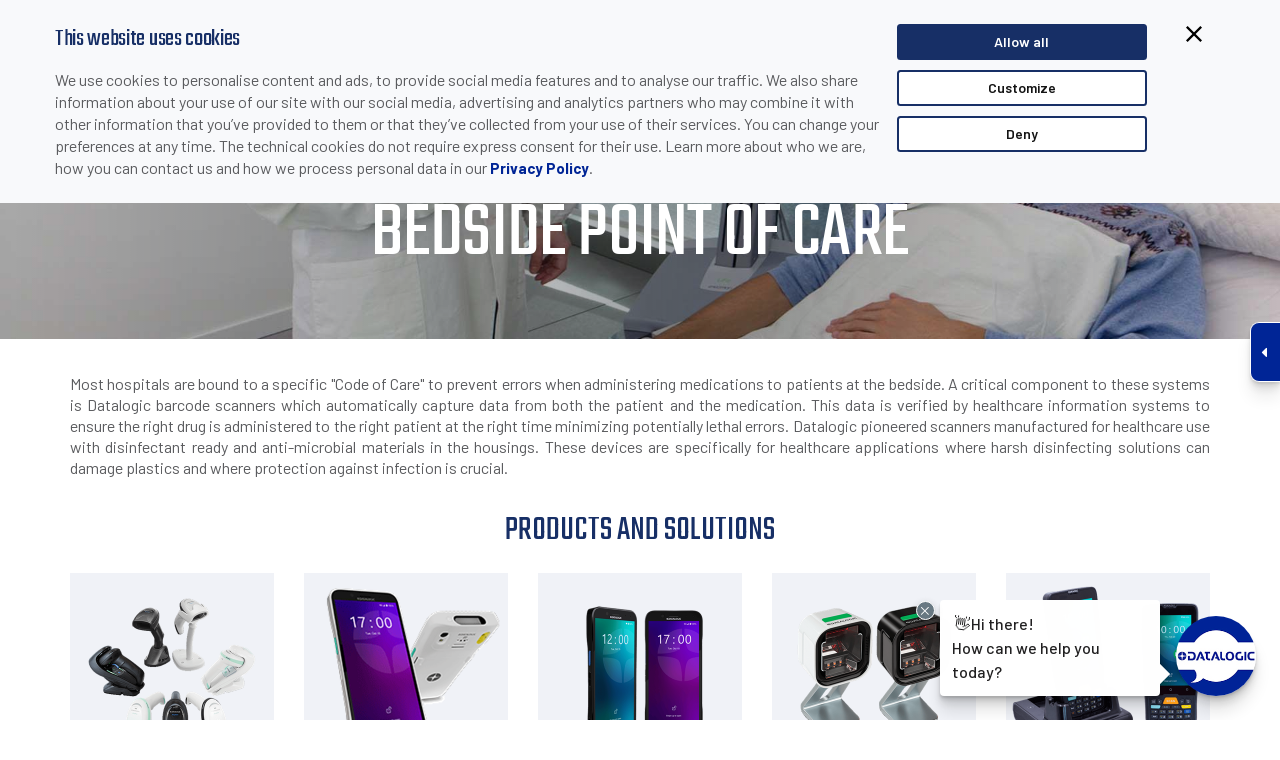

--- FILE ---
content_type: text/html; charset=utf-8
request_url: https://www.datalogic.com/eng/industries-applications/healthcare/hospital-labs/bedside-point-of-care-ia-85.html
body_size: 23567
content:

<!DOCTYPE html>
<html lang="en">
<head>
	<meta http-equiv="X-UA-Compatible" content="IE=Edge" />
	<title>Bedside Point of Care - Hospital Solutions - Datalogic</title>
				<link rel="alternate" hreflang="en" href="https://www.datalogic.com/eng/industries-applications/healthcare/hospitals-labs/bedside-point-of-care-ia-85.html" />
			<link rel="alternate" hreflang="zh" href="https://www.datalogic.com/chn/行业和应用/医疗保健/医院——实验室/临床护理-ia-85.html" />
			<link rel="alternate" hreflang="ru" href="https://www.datalogic.com/rus/отрасли-и-области-применения/здравоохранение/медицинские-учреждения/уход-за-больными-ia-85.html" />
			<link rel="alternate" hreflang="es" href="https://www.datalogic.com/esp/industrias-aplicaciones/sanidad/hospitales-laboratorios/cuidado-a-pie-de-cama-ia-85.html" />
			<link rel="alternate" hreflang="fr" href="https://www.datalogic.com/fra/secteurs-dactivite-applications/sante/h&#244;pital-laboratoire/soins-au-chevet-du-patient-ia-85.html" />
			<link rel="alternate" hreflang="pt" href="https://www.datalogic.com/prt/ind&#250;strias-e-aplica&#231;&#245;es/sa&#250;de/hospital-laborat&#243;rios/atendimento-no-leito-do-paciente--ia-85.html" />
			<link rel="alternate" hreflang="de" href="https://www.datalogic.com/deu/branchen-anwendungen/gesundheitswesen/krankenh&#228;user-labors/pflege-am-bett-ia-85.html" />
			<link rel="alternate" hreflang="it" href="https://www.datalogic.com/ita/mercati-e-applicazioni/sanita/ospedali-laboratori/attivita-a-bordo-letto-ia-85.html" />
			<link rel="alternate" hreflang="ko" href="https://www.datalogic.com/kor/산업-및-활용-분야/헬스케어/병원-실험실/병상-현장진료(poc)-ia-85.html" />
			<link rel="alternate" hreflang="ja" href="https://www.datalogic.com/jpn/業界とアプリケーション/ヘルスケア/病院ー研究室/ベッドサイドにおけるケア-ia-85.html" />

	<link rel="canonical" href="https://www.datalogic.com/eng/industries-applications/healthcare/hospitals-labs/bedside-point-of-care-ia-85.html" />
	<meta name="description" content="Datalogic barcode scanner acquires data from the patient and the drug, minimizing life-threatening errors. Bedside Point of Care - Hospital Solutions." />
	<link rel="icon" href="/favicon.ico" type="image/x-icon">
	<meta http-equiv="Content-Type" content="text/html; charset=utf-8" />
	<meta name="viewport" content="width=device-width, initial-scale=1.0, minimum-scale=1.0, maximum-scale=1.0">
	<link href="/Content/css?v=L1RAtbgtBxcfiw1uVnGljsDi6pHnnp3uAdOb7unZ3qg1" rel="stylesheet"/>

	<script src="/bundles/modernizr?v=inCVuEFe6J4Q07A0AcRsbJic_UE5MwpRMNGcOtk94TE1"></script>

	<link rel="stylesheet" type="text/css" href="https://fonts.googleapis.com/css?family=Ubuntu:400,300,300italic,400italic,500,500italic,700,700italic&subset=latin,cyrillic">
	<link href="https://fonts.googleapis.com/css?family=Barlow:400,500,600,700,800" rel="stylesheet">
	<link href="https://fonts.googleapis.com/css?family=Teko" rel="stylesheet">
		<link rel="apple-touch-icon" href="https://www.datalogic.com/images/apple-touch-icon-iphone.png" />
	<link rel="apple-touch-icon" sizes="72x72" href="https://www.datalogic.com/images/apple-touch-icon-ipad.png" />
	<link rel="apple-touch-icon" sizes="114x114" href="https://www.datalogic.com/images/apple-touch-icon-iphone4.png" />

        <script>
        (function(w, d, s, l, i) {
        w[l] = w[l] || []; w[l].push({
        'gtm.start':
        new Date().getTime(), event: 'gtm.js'
        }); var f = d.getElementsByTagName(s)[0],
        j = d.createElement(s), dl = l != 'dataLayer' ? '&l=' + l : ''; j.async = true; j.src =
        'https://www.googletagmanager.com/gtm.js?id=' + i + dl; f.parentNode.insertBefore(j, f);
        })(window, document, 'script', 'dataLayer', 'GTM-N25GWKN');

        window.dataLayer = window.dataLayer || [];
        function gtag() { dataLayer.push(arguments); }
        </script>
		<meta name="yandex-verification" content="9d5c88be58db642c" />
</head>
<body class="slide-down eng">
	        <noscript>
        <iframe src="https://www.googletagmanager.com/ns.html?id=GTM-N25GWKN" height="0" width="0" style="display:none;visibility:hidden"></iframe>
        </noscript>


	
	<div id="primary-nav" class="fixed header-container shrink">
		<div class="white-box">
			<div class="container navbar top-nav">
				<div class="row">
					<div class="col-md-5 col-sm-6 col-xs-9 navbar-brand">
						
						<a href="/eng/index.html">
							<img id="brand" src="/images/logo.png" alt="Datalogic" />
						</a>
					</div>
					<div class="col-md-7 col-sm-5 col-xs-3 top-search sel-lang text-right pull-right">
						<div class="call-box">Call Datalogic:&nbsp;
			<a href="tel:+1 800 (BARCODE) / +1 800 2272633"
				 onclick="gtag('event', 'CLICK', {'event_category': 'WEB CALLS', 'event_label': 'United States'});">
				+1 800 (BARCODE) / +1 800 2272633
			</a>
			&nbsp;&nbsp;&nbsp;|&nbsp;&nbsp;&nbsp;United States
</div>
						<div class="lang-box">
<label id="#lb-country">
	eng &nbsp;&nbsp;&nbsp;|&nbsp;&nbsp;&nbsp;
	<a href="/eng/change-country-cc-5315.html">Change country</a>
</label>
</div>
						<div class="call-box-mobile">			<a href="tel:+1 800 (BARCODE) / +1 800 2272633"
				 onclick="gtag('event', 'CLICK MOBILE', {'event_category': 'WEB CALLS', 'event_label': 'United States'});">
				<img src="/images/call-mobile.svg" alt="Call Datalogic">
			</a>
</div>
						<div class="lang-box-mobile">
<a href="/eng/change-country-cc-5315.html">
	<img src="/images/lang-mobile.svg" alt="Change Language" />
</a>

</div>
					</div>
				</div>
			</div>
		</div>
		<div class="container mobile-right">
			<div class="row">
				<div class="top-menu-container col-md-12 navbar-collapse pad-0">
						<ul class="nav navbar-nav top-menu">
				<li class="dropdown">

					<a href="/eng/products-hp-16.html" target="_self" class="dropdown-toggle " data-toggle="dropdown">Products</a>
					<div class="dropdown-menu">
						<div class="container">
							<div class="row">
									<div class="col-sm-12 col-md-3 menu-col prod-menu">
												<div class="nav-list">
													<a href="/eng/automatic-data-capture/fixed-retail-scanners-pc-1.html" target="_self">Fixed Retail Scanners</a>
														<ul>
																<li>
																		<a class="js-scroll-trigger" href="/eng/automatic-data-capture/fixed-retail-scanners/single-plane-scanners-pg-8.html">
																			Single Plane Scanners
																		</a>
																</li>
																<li>
																		<a class="js-scroll-trigger" href="/eng/automatic-data-capture/fixed-retail-scanners/multi-plane-imaging-scanner-scales-pg-60.html">
																			Multi-Plane Imaging Scanner/Scales
																		</a>
																</li>
																<li>
																		<a class="js-scroll-trigger" href="/eng/automatic-data-capture/fixed-retail-scanners/presentation-scanners-pg-43.html">
																			Presentation Scanners
																		</a>
																</li>
																<li>
																		<a class="js-scroll-trigger" href="/eng/automatic-data-capture/fixed-retail-scanners/software-tools-pg-139.html">
																			Software &amp; Tools
																		</a>
																</li>
														</ul>
												</div>
												<div class="nav-list">
													<a href="/eng/automatic-data-capture/handheld-scanners-pc-3.html" target="_self">Handheld Scanners</a>
														<ul>
																<li>
																		<a class="js-scroll-trigger" href="/eng/automatic-data-capture/handheld-scanners/general-duty-pg-126.html">
																			General Duty
																		</a>
																</li>
																<li>
																		<a class="js-scroll-trigger" href="/eng/automatic-data-capture/handheld-scanners/industrial-pg-127.html">
																			Industrial
																		</a>
																</li>
																<li>
																		<a class="js-scroll-trigger" href="/eng/automatic-data-capture/handheld-scanners/software-tools-pg-137.html">
																			Software &amp; Tools
																		</a>
																</li>
																<li>
																		<a class="js-scroll-trigger" href="/eng/automatic-data-capture/handheld-scanners/accessories-pg-130.html">
																			Accessories
																		</a>
																</li>
														</ul>
												</div>
									</div>

									<div class="col-sm-12 col-md-3 menu-col prod-menu">
												<div class="nav-list">
													<a href="/eng/automatic-data-capture/mobile-computers-pc-5.html" target="_self">Mobile Computers</a>
														<ul>
																<li>
																		<a class="js-scroll-trigger" href="/eng/automatic-data-capture/mobile-computers/handheld-computers-pg-123.html">
																			Handheld Computers
																		</a>
																</li>
																<li>
																		<a class="js-scroll-trigger" href="/eng/automatic-data-capture/mobile-computers/vehicle-mount-computers-pg-45.html">
																			Vehicle Mount Computers
																		</a>
																</li>
																<li>
																		<a class="js-scroll-trigger" href="/eng/automatic-data-capture/mobile-computers/wearable-scanners-pg-132.html">
																			Wearable Scanners
																		</a>
																</li>
																<li>
																		<a class="js-scroll-trigger" href="/eng/automatic-data-capture/mobile-computers/software-tools-pg-125.html">
																			Software &amp; Tools
																		</a>
																</li>
														</ul>
												</div>
												<div class="nav-list">
													<a href="/eng/industrial-automation/laser-marking-systems-pc-17.html" target="_self">Laser Marking Systems</a>
												</div>
									</div>

									<div class="col-sm-12 col-md-3 menu-col prod-menu">
												<div class="nav-list">
													<a href="/eng/industrial-automation/stationary-industrial-scanners-pc-13.html" target="_self">Stationary Industrial Scanners</a>
														<ul>
																<li>
																		<a class="js-scroll-trigger" href="/eng/industrial-automation/stationary-industrial-scanners/1d-reader-scanners-pg-12.html">
																			1D Reader Scanners
																		</a>
																</li>
																<li>
																		<a class="js-scroll-trigger" href="/eng/industrial-automation/stationary-industrial-scanners/2d-imager-readers-pg-13.html">
																			2D Imager Readers
																		</a>
																</li>
																<li>
																		<a class="js-scroll-trigger" href="/eng/industrial-automation/stationary-industrial-scanners/connectivity-pg-14.html">
																			Connectivity
																		</a>
																</li>
																<li>
																		<a class="js-scroll-trigger" href="/eng/industrial-automation/stationary-industrial-scanners/software-systems-pg-69.html">
																			Software &amp; Systems
																		</a>
																</li>
																<li>
																		<a class="js-scroll-trigger" href="/eng/industrial-automation/stationary-industrial-scanners/dimensioners-pg-78.html">
																			Dimensioners
																		</a>
																</li>
																<li>
																		<a class="js-scroll-trigger" href="/eng/industrial-automation/stationary-industrial-scanners/linear-cameras-pg-97.html">
																			Linear Cameras
																		</a>
																</li>
																<li>
																		<a class="js-scroll-trigger" href="/eng/industrial-automation/stationary-industrial-scanners/system-integration-pg-135.html">
																			System Integration
																		</a>
																</li>
														</ul>
												</div>
												<div class="nav-list">
													<a href="/eng/automatic-data-capture/rfid-readers-pc-22.html" target="_self">RFID Readers</a>
												</div>
												<div class="nav-list">
													<a href="/eng/automatic-data-capture/oem-barcode-readers-pc-24.html" target="_self">OEM Barcode Readers</a>
												</div>
									</div>

									<div class="col-sm-12 col-md-3 menu-col prod-menu col4">
												<div class="nav-list">
													<a href="/eng/corp/software-solutions-pc-27.html" target="_self">Software Solutions</a>
														<ul>
																<li>
																		<a class="js-scroll-trigger" href="/eng/corp/software-solutions/devices-remote-management-pg-138.html">
																			Devices Remote Management
																		</a>
																</li>
																<li>
																		<a class="js-scroll-trigger" href="/eng/corp/software-solutions/enterprise-mobility-pg-142.html">
																			Enterprise Mobility
																		</a>
																</li>
																<li>
																		<a class="js-scroll-trigger" href="/eng/corp/software-solutions/personal-self-shopping-pg-140.html">
																			Personal Self-Shopping
																		</a>
																</li>
																<li>
																		<a class="js-scroll-trigger" href="/eng/corp/software-solutions/loss-prevention-pg-70.html">
																			Loss Prevention
																		</a>
																</li>
																<li>
																		<a class="js-scroll-trigger" href="/eng/corp/software-solutions/developer-tools-pg-143.html">
																			Developer Tools
																		</a>
																</li>
														</ul>
												</div>
									</div>

									<div class="col-sm-12 col-md-3 menu-col prod-menu col5">
												<div class="nav-list">
													<a href="https://www.datasensing.com/" target="_blank">Datasensing</a>
														<ul>
																<li>
																		<a class="js-scroll-trigger" href="https://www.datasensing.com/" target="_blank" rel="nofollow">
																			Sensors
																		</a>
																</li>
																<li>
																		<a class="js-scroll-trigger" href="https://www.datasensing.com/" target="_blank" rel="nofollow">
																			Safety
																		</a>
																</li>
																<li>
																		<a class="js-scroll-trigger" href="https://www.datasensing.com/" target="_blank" rel="nofollow">
																			Machine Vision
																		</a>
																</li>
														</ul>
												</div>
												<div class="nav-list">
													<a href="/eng/products/end-user-license-agreement-pa-13967.html" target="_self">End User License Agreement</a>
												</div>
									</div>
							</div>
						</div>
					</div>
				</li>
				<li class="dropdown">

					<a href="/eng/industries-applications-hs-17.html" target="_self" class="dropdown-toggle " data-toggle="dropdown">Industries &amp; Applications</a>
					<div class="dropdown-menu">
						<div class="container">
							<div class="row">
									<div class="col-sm-12 col-md-3 menu-col ">
												<div class="nav-list">
													<a href="/eng/industries-applications/retail-sup-3.html" target="_self">Retail</a>
														<ul>
																<li>
																		<a class="js-scroll-trigger" href="/eng/industries-applications/retail/grocery-in-store-point-of-sales-so-8.html">
																			Grocery - In-Store &amp; Point Of Sales
																		</a>
																</li>
																<li>
																		<a class="js-scroll-trigger" href="/eng/industries-applications/retail/grocery-distribution-center-warehouse-so-7.html">
																			Grocery - Distribution Center &amp; Warehouse
																		</a>
																</li>
																<li>
																		<a class="js-scroll-trigger" href="/eng/industries-applications/retail/non-food-in-store-point-of-sales-so-19.html">
																			Non Food - In-Store &amp; Point Of Sales
																		</a>
																</li>
																<li>
																		<a class="js-scroll-trigger" href="/eng/industries-applications/retail/non-food-distribution-center-warehouse-so-18.html">
																			Non Food - Distribution Center &amp; Warehouse
																		</a>
																</li>
														</ul>
												</div>
												<div class="nav-list">
													<a href="/eng/industries-applications/gs1-digital-link-sup-7.html" target="_self">GS1 Digital Link</a>
														<ul>
																<li>
																		<a class="js-scroll-trigger" href="/eng/industries-applications/gs1-digital-link/gs1-in-retail-so-34.html">
																			GS1 in Retail
																		</a>
																</li>
																<li>
																		<a class="js-scroll-trigger" href="/eng/industries-applications/gs1-digital-link/gs1-in-industrial-automation-so-33.html">
																			GS1 in Industrial Automation
																		</a>
																</li>
														</ul>
												</div>
									</div>

									<div class="col-sm-12 col-md-3 menu-col ">
												<div class="nav-list">
													<a href="/eng/industries-applications/manufacturing-sup-1.html" target="_self">Manufacturing</a>
														<ul>
																<li>
																		<a class="js-scroll-trigger" href="/eng/industries-applications/manufacturing/automotive-so-1.html">
																			Automotive
																		</a>
																</li>
																<li>
																		<a class="js-scroll-trigger" href="/eng/industries-applications/manufacturing/barcode-solutions-for-food-beverage-so-2.html">
																			Barcode Solutions for Food &amp; Beverage
																		</a>
																</li>
																<li>
																		<a class="js-scroll-trigger" href="/eng/industries-applications/manufacturing/electronics-so-3.html">
																			Electronics
																		</a>
																</li>
																<li>
																		<a class="js-scroll-trigger" href="/eng/industries-applications/manufacturing/automated-machinery-so-20.html">
																			Automated Machinery
																		</a>
																</li>
																<li>
																		<a class="js-scroll-trigger" href="/eng/industries-applications/manufacturing/intralogistics-so-21.html">
																			Intralogistics
																		</a>
																</li>
														</ul>
												</div>
									</div>

									<div class="col-sm-12 col-md-3 menu-col ">
												<div class="nav-list">
													<a href="/eng/industries-applications/transportation-logistics-sup-4.html" target="_self">Transportation &amp; Logistics</a>
														<ul>
																<li>
																		<a class="js-scroll-trigger" href="/eng/industries-applications/transportation-logistics/airports-so-10.html">
																			Airports
																		</a>
																</li>
																<li>
																		<a class="js-scroll-trigger" href="/eng/industries-applications/transportation-logistics/courier-parcel-so-11.html">
																			Courier &amp; Parcel
																		</a>
																</li>
																<li>
																		<a class="js-scroll-trigger" href="/eng/industries-applications/transportation-logistics/postal-so-12.html">
																			Postal
																		</a>
																</li>
																<li>
																		<a class="js-scroll-trigger" href="/eng/industries-applications/transportation-logistics/logistics-so-24.html">
																			Logistics
																		</a>
																</li>
																<li>
																		<a class="js-scroll-trigger" href="/eng/industries-applications/transportation-logistics/barcode-solutions-for-e-commerce-so-32.html">
																			Barcode solutions for e-commerce
																		</a>
																</li>
														</ul>
												</div>
									</div>

									<div class="col-sm-12 col-md-3 menu-col ">
												<div class="nav-list">
													<a href="/eng/industries-applications/healthcare-sup-2.html" target="_self">Healthcare</a>
														<ul>
																<li>
																		<a class="js-scroll-trigger" href="/eng/industries-applications/healthcare/pharmacy-so-23.html">
																			Pharmacy
																		</a>
																</li>
																<li>
																		<a class="js-scroll-trigger" href="/eng/industries-applications/healthcare/hospitals-labs-so-4.html">
																			Hospitals - Labs
																		</a>
																</li>
																<li>
																		<a class="js-scroll-trigger" href="/eng/industries-applications/healthcare/pharmaceutical-so-5.html">
																			Pharmaceutical
																		</a>
																</li>
														</ul>
												</div>
									</div>

									<div class="col-sm-12 col-md-3 menu-col ">
												<div class="nav-list">
													<a href="/eng/industries-applications/other-applications-sup-5.html" target="_self">Other Applications</a>
														<ul>
																<li>
																		<a class="js-scroll-trigger" href="/eng/industries-applications/other-applications/data-entry-automation-so-14.html">
																			Data Entry Automation
																		</a>
																</li>
														</ul>
												</div>
									</div>
							</div>
						</div>
					</div>
				</li>
				<li class="dropdown">

					<a href="/eng/downloads-dw-82.html" target="_self" class="dropdown-toggle " data-toggle="dropdown">Downloads</a>
					<div class="dropdown-menu">
						<div class="container">
							<div class="row">
									<div class="col-sm-12 col-md-3 menu-col ">
												<div class="nav-list">
													<a href="/eng/downloads-dw-82.html?cat=4" target="_self">Data Sheets</a>
												</div>
												<div class="nav-list">
													<a href="/eng/downloads-dw-82.html?cat=12" target="_self">Video Gallery</a>
												</div>
												<div class="nav-list">
													<a href="/eng/downloads-dw-82.html?cat=16" target="_self">Product Certifications</a>
												</div>
									</div>

									<div class="col-sm-12 col-md-3 menu-col ">
												<div class="nav-list">
													<a href="/eng/downloads-dw-82.html?cat=39" target="_self">Industry &amp; Application Literature</a>
												</div>
												<div class="nav-list">
													<a href="/eng/downloads-dw-82.html?cat=15" target="_self">Manuals &amp; Technical Doc</a>
												</div>
												<div class="nav-list">
													<a href="/eng/downloads-dw-82.html?cat=1" target="_self">FAQs</a>
												</div>
									</div>

									<div class="col-sm-12 col-md-3 menu-col ">
												<div class="nav-list">
													<a href="/eng/downloads-dw-82.html?cat=40" target="_self">Product Literature</a>
												</div>
												<div class="nav-list">
													<a href="/eng/downloads-dw-82.html?cat=17" target="_self">Software &amp; Utilities</a>
												</div>
												<div class="nav-list">
													<a href="/eng/downloads-dw-82.html?cat=37" target="_self">Webinars</a>
												</div>
									</div>

									<div class="col-sm-12 col-md-3 menu-col ">
												<div class="nav-list">
													<a href="/eng/downloads-dw-82.html?cat=41" target="_self">General Brochures</a>
												</div>
												<div class="nav-list">
													<a href="/eng/downloads-dw-82.html?cat=14" target="_self">Drawings</a>
												</div>
									</div>

							</div>
						</div>
					</div>
				</li>
				<li class="dropdown">

					<a href="/eng/support-sp-18.html" target="_self" class="dropdown-toggle " data-toggle="dropdown">Support</a>
					<div class="dropdown-menu">
						<div class="container">
							<div class="row">
									<div class="col-sm-12 col-md-3 menu-col ">
												<div class="nav-list">
													<a href="/eng/support/services-srv-104.html" target="_self">Services</a>
														<ul>
																<li>
																		<a class="js-scroll-trigger" href="/eng/support/services-srv-104.html#comprehensive_programs">
																			Comprehensive Programs
																		</a>
																</li>
																<li>
																		<a class="js-scroll-trigger" href="/eng/support/services-srv-104.html#warranty_extension_programs">
																			Warranty Extension Programs
																		</a>
																</li>
																<li>
																		<a class="js-scroll-trigger" href="/eng/support/services-srv-104.html#preventative_maintenance">
																			Preventative Maintenance
																		</a>
																</li>
																<li>
																		<a class="js-scroll-trigger" href="/eng/support/services-srv-104.html#site_audit_plan_overview">
																			Site Audit Plan Overview
																		</a>
																</li>
																<li>
																		<a class="js-scroll-trigger" href="/eng/support/services-srv-104.html#training">
																			Training
																		</a>
																</li>
																<li>
																		<a class="js-scroll-trigger" href="/eng/support/services-srv-104.html#request_a_repair">
																			Request a Repair
																		</a>
																</li>
																<li>
																		<a class="js-scroll-trigger" href="https://www.datalogic.com/eng/mobile-computers/datalogic-shield-pd-846.html">
																			Datalogic Shield
																		</a>
																</li>
														</ul>
												</div>
									</div>

									<div class="col-sm-12 col-md-3 menu-col ">
												<div class="nav-list">
													<a href="https://www.datalogic.com/eng/contact-us/technical-support-cts-8.html" target="_blank">Technical Support</a>
												</div>
												<div class="nav-list">
													<a href="/eng/support-sp-18.html#security_alerts" target="_self">Security Alerts</a>
												</div>
									</div>

									<div class="col-sm-12 col-md-3 menu-col ">
												<div class="nav-list">
													<a href="https://developer.datalogic.com/" target="_blank">Developer’s Portal</a>
												</div>
												<div class="nav-list">
													<a href="/eng/support/product-selectors-pa-11496.html" target="_self">Product Selectors</a>
														<ul>
																<li>
																		<a class="js-scroll-trigger" href="https://www.datalogic.com/eng/matrix-320-product-selector/matrix-320-bp-1.html">
																			Matrix 320 Product Selector
																		</a>
																</li>
																<li>
																		<a class="js-scroll-trigger" href="https://www.datalogic.com/eng/product-selectors/p2x-product-selector-bp-2.html">
																			P2X/P3X-Series Product Selector
																		</a>
																</li>
																<li>
																		<a class="js-scroll-trigger" href="https://www.datasensing.com/eng/products-hp-16.html">
																			Sensor and Safety Product Selector
																		</a>
																</li>
														</ul>
												</div>
									</div>


							</div>
						</div>
					</div>
				</li>
				<li class="dropdown">

					<a href="/eng/company-co-4032.html" target="_self" class="dropdown-toggle " data-toggle="dropdown">Company</a>
					<div class="dropdown-menu">
						<div class="container">
							<div class="row">
									<div class="col-sm-12 col-md-3 menu-col ">
												<div class="nav-list">
													<a href="/eng/company/company-overview-co-4220.html" target="_self">Company Overview</a>
														<ul>
																<li>
																		<a class="js-scroll-trigger" href="/eng/company/company-overview/dnf-2017-2023-co-14090.html">
																			DNF 2017-2023
																		</a>
																</li>
																<li>
																		<a class="js-scroll-trigger" href="/eng/company/company-overview/about-barcode-co-5121.html">
																			About Barcode
																		</a>
																</li>
																<li>
																		<a class="js-scroll-trigger" href="/eng/company/company-overview/our-history-co-65.html">
																			Our History
																		</a>
																</li>
																<li>
																		<a class="js-scroll-trigger" href="/eng/company/company-overview/alliances-co-152.html">
																			Alliances
																		</a>
																</li>
																<li>
																		<a class="js-scroll-trigger" href="/eng/company/company-overview/iso-sa-management-systems-co-153.html">
																			ISO/SA Management Systems
																		</a>
																</li>
																<li>
																		<a class="js-scroll-trigger" href="/eng/company/company-overview/sustainability-co-9697.html">
																			Sustainability
																		</a>
																</li>
														</ul>
												</div>
												<div class="nav-list">
													<a href="/eng/company/organization-co-15.html" target="_self">Organization</a>
												</div>
												<div class="nav-list">
													<a href="/eng/company/global-locations-co-4448.html" target="_self">Global Locations</a>
														<ul>
																<li>
																		<a class="js-scroll-trigger" href="/eng/company/global-locations-co-4448.html?area=Americas">
																			Americas
																		</a>
																</li>
																<li>
																		<a class="js-scroll-trigger" href="/eng/company/global-locations-co-4448.html?area=APAC">
																			APAC
																		</a>
																</li>
																<li>
																		<a class="js-scroll-trigger" href="/eng/company/global-locations-co-4448.html?area=EMEA">
																			EMEA
																		</a>
																</li>
														</ul>
												</div>
									</div>

									<div class="col-sm-12 col-md-3 menu-col ">
												<div class="nav-list">
													<a href="/eng/company/careers-ca-26.html" target="_self">Careers</a>
														<ul>
																<li>
																		<a class="js-scroll-trigger" href="/eng/company/careers-ca-26.html#work_with_us">
																			Work With Us
																		</a>
																</li>
																<li>
																		<a class="js-scroll-trigger" href="/eng/company/careers-ca-26.html#discover_life_at_datalogic">
																			Discover Life at Datalogic
																		</a>
																</li>
																<li>
																		<a class="js-scroll-trigger" href="/eng/company/careers-ca-26.html#testimonials">
																			Testimonials
																		</a>
																</li>
																<li>
																		<a class="js-scroll-trigger" href="/eng/company/careers-ca-26.html#linkedin">
																			LinkedIn
																		</a>
																</li>
														</ul>
												</div>
												<div class="nav-list">
													<a href="/eng/company/funded-projects-pa-11192.html" target="_self">Funded Projects</a>
														<ul>
																<li>
																		<a class="js-scroll-trigger" href="/eng/company/funded-projects/the-aida-project-pa-11193.html">
																			The AIDA Project
																		</a>
																</li>
																<li>
																		<a class="js-scroll-trigger" href="/eng/company/funded-projects/the-rossini-project-pa-11194.html">
																			The Rossini Project
																		</a>
																</li>
																<li>
																		<a class="js-scroll-trigger" href="/eng/company/funded-projects/the-noloss-project-pa-11195.html">
																			The NOLOSS Project
																		</a>
																</li>
																<li>
																		<a class="js-scroll-trigger" href="/eng/company/funded-projects/the-scava-project-pa-11579.html">
																			The SCaVa Project
																		</a>
																</li>
																<li>
																		<a class="js-scroll-trigger" href="/eng/company/funded-projects/the-ot-assessment-project-pa-14018.html">
																			The OT Assessment Project
																		</a>
																</li>
														</ul>
												</div>
												<div class="nav-list">
													<a href="/eng/company/partners-pa-2731.html" target="_self">Partners</a>
														<ul>
																<li>
																		<a class="js-scroll-trigger" href="/eng/company/partners/partner-advantage-program-pa-3743.html">
																			Partner Advantage Program
																		</a>
																</li>
																<li>
																		<a class="js-scroll-trigger" href="https://customeridp.datalogic.com/Account/RegisterAccount" target="_blank" rel="nofollow">
																			Become a Partner
																		</a>
																</li>
																<li>
																		<a class="js-scroll-trigger" href="/eng/company/partners/isv-partner-program-pa-13859.html">
																			ISV Partner Program
																		</a>
																</li>
																<li>
																		<a class="js-scroll-trigger" href="/eng/company/partners/become-an-isv-partner-arsf-3089.html">
																			Become an ISV Partner
																		</a>
																</li>
																<li>
																		<a class="js-scroll-trigger" href="https://partnernet.datalogic.com" target="_blank" rel="nofollow">
																			Partner Login
																		</a>
																</li>
														</ul>
												</div>
									</div>

									<div class="col-sm-12 col-md-3 menu-col ">
												<div class="nav-list">
													<a href="/eng/company/corporate-governance-cg-5357.html" target="_self">Corporate Governance</a>
														<ul>
																<li>
																		<a class="js-scroll-trigger" href="/eng/company/corporate-governance/company-documents-cg-5358.html">
																			Company Documents
																		</a>
																</li>
																<li>
																		<a class="js-scroll-trigger" href="/eng/company/corporate-governance/corporate-bodies-cg-5363.html">
																			Corporate Bodies
																		</a>
																</li>
																<li>
																		<a class="js-scroll-trigger" href="/eng/company/corporate-governance/shareholders-meetings-cg-5364.html">
																			Shareholders’ Meetings
																		</a>
																</li>
																<li>
																		<a class="js-scroll-trigger" href="/eng/company/corporate-governance/increased-voting-rights-irp-5367.html">
																			Increased Voting Rights
																		</a>
																</li>
																<li>
																		<a class="js-scroll-trigger" href="/eng/company/corporate-governance/rules-and-regulations-irp-5366.html">
																			Rules and Regulations
																		</a>
																</li>
																<li>
																		<a class="js-scroll-trigger" href="/eng/company/corporate-governance/internal-dealing-and-buy-back-irp-5388.html">
																			Internal Dealing and Buy Back
																		</a>
																</li>
																<li>
																		<a class="js-scroll-trigger" href="/eng/company/corporate-governance/remuneration-irp-11547.html">
																			Remuneration
																		</a>
																</li>
														</ul>
												</div>
												<div class="nav-list">
													<a href="/eng/company/investor-relations-ire-5331.html" target="_self">Investor Relations</a>
														<ul>
																<li>
																		<a class="js-scroll-trigger" href="/eng/company/investor-relations/datalogic-at-a-glance-ire-5332.html">
																			Datalogic at a Glance
																		</a>
																</li>
																<li>
																		<a class="js-scroll-trigger" href="/eng/company/investor-relations/financial-data-irp-5333.html">
																			Financial Data
																		</a>
																</li>
																<li>
																		<a class="js-scroll-trigger" href="https://ir.tools.investis.com/Clients/it/datalogic/SM8/default.aspx?culture=en-US" target="_blank" rel="nofollow">
																			Stock Quote
																		</a>
																</li>
																<li>
																		<a class="js-scroll-trigger" href="/eng/company/investor-relations/press-releases-irn-5340.html">
																			Press Releases
																		</a>
																</li>
																<li>
																		<a class="js-scroll-trigger" href="/eng/company/investor-relations/events-irv-5343.html">
																			Events
																		</a>
																</li>
																<li>
																		<a class="js-scroll-trigger" href="/eng/company/investor-relations/analysts-coverage-irp-5338.html">
																			Analysts&#39; Coverage
																		</a>
																</li>
																<li>
																		<a class="js-scroll-trigger" href="/eng/company/investor-relations/acquisitions-ire-5341.html">
																			Acquisitions
																		</a>
																</li>
																<li>
																		<a class="js-scroll-trigger" href="/eng/company/investor-relations/presentations-irp-5339.html">
																			Presentations
																		</a>
																</li>
																<li>
																		<a class="js-scroll-trigger" href="/eng/company/investor-relations-ire-5331.html#contacts">
																			Contacts
																		</a>
																</li>
														</ul>
												</div>
									</div>

									<div class="col-sm-12 col-md-3 menu-col ">
												<div class="nav-list">
													<a href="/eng/company/media-center-me-19.html" target="_self">Media Center</a>
														<ul>
																<li>
																		<a class="js-scroll-trigger" href="/eng/company/media-center/news-nw2-5175.html">
																			News
																		</a>
																</li>
																<li>
																		<a class="js-scroll-trigger" href="/eng/company/media-center/events-ev-11.html">
																			Events
																		</a>
																</li>
																<li>
																		<a class="js-scroll-trigger" href="/eng/company/media-center/white-papers-wp-5054.html">
																			White Papers
																		</a>
																</li>
																<li>
																		<a class="js-scroll-trigger" href="/eng/company/media-center/success-stories-cs-8.html">
																			Success Stories
																		</a>
																</li>
																<li>
																		<a class="js-scroll-trigger" href="/eng/company/media-center/e-books-eb-13836.html">
																			E-books
																		</a>
																</li>
																<li>
																		<a class="js-scroll-trigger" href="/eng/company/media-center/press-releases-nw-7.html">
																			Press Releases
																		</a>
																</li>
																<li>
																		<a class="js-scroll-trigger" href="/eng/company/media-center/video-gallery-vg-10.html">
																			Video Gallery
																		</a>
																</li>
														</ul>
												</div>
									</div>

							</div>
						</div>
					</div>
				</li>
				<li class="dropdown">

					<a href="/eng/contact-us-cth-4450.html" target="_self" class="dropdown-toggle " data-toggle="dropdown">Contact Us</a>
					<div class="dropdown-menu">
						<div class="container">
							<div class="row">
									<div class="col-sm-12 col-md-3 menu-col ">
												<div class="nav-list">
													<a href="/eng/contact-us/how-to-buy-cts-1.html" target="_self">How to Buy</a>
												</div>
												<div class="nav-list">
													<a href="/eng/contact-us/request-a-product-quote-cts-3.html" target="_self">Request a Product Quote</a>
												</div>
									</div>

									<div class="col-sm-12 col-md-3 menu-col ">
												<div class="nav-list">
													<a href="/eng/contact-us/orders-deliveries-cts-4.html" target="_self">Orders &amp; Deliveries</a>
												</div>
												<div class="nav-list">
													<a href="/eng/contact-us/service-contracts-cts-6.html" target="_self">Service Contracts</a>
												</div>
									</div>

									<div class="col-sm-12 col-md-3 menu-col ">
												<div class="nav-list">
													<a href="/eng/contact-us/technical-support-cts-8.html" target="_self">Technical Support</a>
												</div>
												<div class="nav-list">
													<a href="/eng/contact-us/repairs-cts-9.html" target="_self">Repairs</a>
												</div>
									</div>

									<div class="col-sm-12 col-md-3 menu-col ">
												<div class="nav-list">
													<a href="/eng/contact-us/others-cts-10.html" target="_self">Others</a>
												</div>
									</div>

							</div>
						</div>
					</div>
				</li>
		<li class="pull-right">
			<a target="_blank" href="https://partnernet.datalogic.com/">Partner Login</a>
		</li>
	</ul>

					<form action="/eng/search.html" class="form-inline" id="topSearch" method="get" role="form" novalidate="novalidate">
	
	<div id="search-popup">
		<input id="search_txt" name="search_txt" class="search-input" type="text" placeholder="Search">
	</div>
	<a href="#" id="search-btn" class="btn  "><i class="fa fa-search" aria-hidden="true"></i></a>
</form>
				</div>
			</div>

		</div>
		<div class="navbar-header">
			<div class="col-sm-1 nav-mobile pull-left">

			</div>
		</div>
		<div class="mobile-menu">
			<div>
					<ul class="nav navbar-nav  top-menu top-menu-mobile">
				<li class="dropdown">
					
					<a href="/eng/products-hp-16.html" target="_self" class="" data-toggle="dropdown">
						<span class="link-home" url="/eng/products-hp-16.html">Products</span>
						<i class="fa fa-angle-down" aria-hidden="true"></i>
					</a>
					<div class="dropdown-menu">
							<div class="dropdown-menu-item">
								<a href="/eng/automatic-data-capture/fixed-retail-scanners-pc-1.html" target="_self">Fixed Retail Scanners</a>
							</div>
							<div class="dropdown-menu-item">
								<a href="/eng/automatic-data-capture/handheld-scanners-pc-3.html" target="_self">Handheld Scanners</a>
							</div>
							<div class="dropdown-menu-item">
								<a href="/eng/automatic-data-capture/mobile-computers-pc-5.html" target="_self">Mobile Computers</a>
							</div>
							<div class="dropdown-menu-item">
								<a href="/eng/industrial-automation/stationary-industrial-scanners-pc-13.html" target="_self">Stationary Industrial Scanners</a>
							</div>
							<div class="dropdown-menu-item">
								<a href="/eng/industrial-automation/laser-marking-systems-pc-17.html" target="_self">Laser Marking Systems</a>
							</div>
							<div class="dropdown-menu-item">
								<a href="/eng/automatic-data-capture/rfid-readers-pc-22.html" target="_self">RFID Readers</a>
							</div>
							<div class="dropdown-menu-item">
								<a href="/eng/automatic-data-capture/oem-barcode-readers-pc-24.html" target="_self">OEM Barcode Readers</a>
							</div>
							<div class="dropdown-menu-item">
								<a href="/eng/corp/software-solutions-pc-27.html" target="_self">Software Solutions</a>
							</div>
							<div class="dropdown-menu-item">
								<a href="https://www.datasensing.com/" target="_blank">Datasensing</a>
							</div>
							<div class="dropdown-menu-item">
								<a href="/eng/products/end-user-license-agreement-pa-13967.html" target="_self">End User License Agreement</a>
							</div>
					</div>
				</li>
				<li class="dropdown">
					
					<a href="/eng/industries-applications-hs-17.html" target="_self" class="" data-toggle="dropdown">
						<span class="link-home" url="/eng/industries-applications-hs-17.html">Industries &amp; Applications</span>
						<i class="fa fa-angle-down" aria-hidden="true"></i>
					</a>
					<div class="dropdown-menu">
							<div class="dropdown-menu-item">
								<a href="/eng/industries-applications/manufacturing-sup-1.html" target="_self">Manufacturing</a>
							</div>
							<div class="dropdown-menu-item">
								<a href="/eng/industries-applications/healthcare-sup-2.html" target="_self">Healthcare</a>
							</div>
							<div class="dropdown-menu-item">
								<a href="/eng/industries-applications/retail-sup-3.html" target="_self">Retail</a>
							</div>
							<div class="dropdown-menu-item">
								<a href="/eng/industries-applications/transportation-logistics-sup-4.html" target="_self">Transportation &amp; Logistics</a>
							</div>
							<div class="dropdown-menu-item">
								<a href="/eng/industries-applications/other-applications-sup-5.html" target="_self">Other Applications</a>
							</div>
							<div class="dropdown-menu-item">
								<a href="/eng/industries-applications/gs1-digital-link-sup-7.html" target="_self">GS1 Digital Link</a>
							</div>
					</div>
				</li>
				<li class="dropdown">
					
					<a href="/eng/downloads-dw-82.html" target="_self" class="" data-toggle="dropdown">
						<span class="link-home" url="/eng/downloads-dw-82.html">Downloads</span>
						<i class="fa fa-angle-down" aria-hidden="true"></i>
					</a>
					<div class="dropdown-menu">
							<div class="dropdown-menu-item">
								<a href="/eng/downloads-dw-82.html?cat=4" target="_self">Data Sheets</a>
							</div>
							<div class="dropdown-menu-item">
								<a href="/eng/downloads-dw-82.html?cat=39" target="_self">Industry &amp; Application Literature</a>
							</div>
							<div class="dropdown-menu-item">
								<a href="/eng/downloads-dw-82.html?cat=40" target="_self">Product Literature</a>
							</div>
							<div class="dropdown-menu-item">
								<a href="/eng/downloads-dw-82.html?cat=41" target="_self">General Brochures</a>
							</div>
							<div class="dropdown-menu-item">
								<a href="/eng/downloads-dw-82.html?cat=12" target="_self">Video Gallery</a>
							</div>
							<div class="dropdown-menu-item">
								<a href="/eng/downloads-dw-82.html?cat=15" target="_self">Manuals &amp; Technical Doc</a>
							</div>
							<div class="dropdown-menu-item">
								<a href="/eng/downloads-dw-82.html?cat=17" target="_self">Software &amp; Utilities</a>
							</div>
							<div class="dropdown-menu-item">
								<a href="/eng/downloads-dw-82.html?cat=14" target="_self">Drawings</a>
							</div>
							<div class="dropdown-menu-item">
								<a href="/eng/downloads-dw-82.html?cat=16" target="_self">Product Certifications</a>
							</div>
							<div class="dropdown-menu-item">
								<a href="/eng/downloads-dw-82.html?cat=1" target="_self">FAQs</a>
							</div>
							<div class="dropdown-menu-item">
								<a href="/eng/downloads-dw-82.html?cat=37" target="_self">Webinars</a>
							</div>
					</div>
				</li>
				<li class="dropdown">
					
					<a href="/eng/support-sp-18.html" target="_self" class="" data-toggle="dropdown">
						<span class="link-home" url="/eng/support-sp-18.html">Support</span>
						<i class="fa fa-angle-down" aria-hidden="true"></i>
					</a>
					<div class="dropdown-menu">
							<div class="dropdown-menu-item">
								<a href="/eng/support/services-srv-104.html" target="_self">Services</a>
							</div>
							<div class="dropdown-menu-item">
								<a href="https://www.datalogic.com/eng/contact-us/technical-support-cts-8.html" target="_blank">Technical Support</a>
							</div>
							<div class="dropdown-menu-item">
								<a href="/eng/support-sp-18.html#security_alerts" target="_self">Security Alerts</a>
							</div>
							<div class="dropdown-menu-item">
								<a href="https://developer.datalogic.com/" target="_blank">Developer’s Portal</a>
							</div>
							<div class="dropdown-menu-item">
								<a href="/eng/support/product-selectors-pa-11496.html" target="_self">Product Selectors</a>
							</div>
					</div>
				</li>
				<li class="dropdown">
					
					<a href="/eng/company-co-4032.html" target="_self" class="" data-toggle="dropdown">
						<span class="link-home" url="/eng/company-co-4032.html">Company</span>
						<i class="fa fa-angle-down" aria-hidden="true"></i>
					</a>
					<div class="dropdown-menu">
							<div class="dropdown-menu-item">
								<a href="/eng/company/internship@datalogic-pa-13942.html" target="_self">Internship@Datalogic</a>
							</div>
							<div class="dropdown-menu-item">
								<a href="/eng/company/company-overview-co-4220.html" target="_self">Company Overview</a>
							</div>
							<div class="dropdown-menu-item">
								<a href="/eng/company/organization-co-15.html" target="_self">Organization</a>
							</div>
							<div class="dropdown-menu-item">
								<a href="/eng/company/global-locations-co-4448.html" target="_self">Global Locations</a>
							</div>
							<div class="dropdown-menu-item">
								<a href="/eng/company/careers-ca-26.html" target="_self">Careers</a>
							</div>
							<div class="dropdown-menu-item">
								<a href="/eng/company/funded-projects-pa-11192.html" target="_self">Funded Projects</a>
							</div>
							<div class="dropdown-menu-item">
								<a href="/eng/company/partners-pa-2731.html" target="_self">Partners</a>
							</div>
							<div class="dropdown-menu-item">
								<a href="/eng/company/corporate-governance-cg-5357.html" target="_self">Corporate Governance</a>
							</div>
							<div class="dropdown-menu-item">
								<a href="/eng/company/investor-relations-ire-5331.html" target="_self">Investor Relations</a>
							</div>
							<div class="dropdown-menu-item">
								<a href="/eng/company/media-center-me-19.html" target="_self">Media Center</a>
							</div>
					</div>
				</li>
				<li class="dropdown">
					
					<a href="/eng/contact-us-cth-4450.html" target="_self" class="" data-toggle="dropdown">
						<span class="link-home" url="/eng/contact-us-cth-4450.html">Contact Us</span>
						<i class="fa fa-angle-down" aria-hidden="true"></i>
					</a>
					<div class="dropdown-menu">
							<div class="dropdown-menu-item">
								<a href="/eng/contact-us/how-to-buy-cts-1.html" target="_self">How to Buy</a>
							</div>
							<div class="dropdown-menu-item">
								<a href="/eng/contact-us/request-a-product-quote-cts-3.html" target="_self">Request a Product Quote</a>
							</div>
							<div class="dropdown-menu-item">
								<a href="/eng/contact-us/orders-deliveries-cts-4.html" target="_self">Orders &amp; Deliveries</a>
							</div>
							<div class="dropdown-menu-item">
								<a href="/eng/contact-us/service-contracts-cts-6.html" target="_self">Service Contracts</a>
							</div>
							<div class="dropdown-menu-item">
								<a href="/eng/contact-us/technical-support-cts-8.html" target="_self">Technical Support</a>
							</div>
							<div class="dropdown-menu-item">
								<a href="/eng/contact-us/repairs-cts-9.html" target="_self">Repairs</a>
							</div>
							<div class="dropdown-menu-item">
								<a href="/eng/contact-us/others-cts-10.html" target="_self">Others</a>
							</div>
					</div>
				</li>
		<li>
			<a target="_blank" href="https://partnernet.datalogic.com/">Partner Login</a>
		</li>
	</ul>

			</div>
		</div>
	</div>
	<div class="body-content">
	<div class="breadcrumb">
		<div class="container">
			<a href="/eng/index.html">Home</a>
					<span> &gt; </span>
			<a href="/eng/industries-applications-hs-17.html">Industries &amp; Applications</a>
		<span> &gt; </span>
			<a href="/eng/industries-applications/healthcare-sup-2.html">Healthcare</a>
		<span> &gt; </span>
			<a href="/eng/industries-applications/healthcare/hospitals-labs-so-4.html">Hospitals - Labs</a>
		<span> &gt; </span>
			<span>Bedside Point of Care</span>

		</div>
	</div>


		

<div itemscope itemtype="https://schema.org/Article">
	<div itemprop="author" itemtype="http://schema.org/Organization" itemscope>
		<meta itemprop="name" content="Datalogic SpA" />
	</div>
	<div itemprop="creator" itemtype="http://schema.org/Organization" itemscope>
		<meta itemprop="name" content="Datalogic SpA" />
	</div>
	<meta itemprop="wordCount" content="106" />
	<meta itemprop="inLanguage" content="en-US" />
	<meta itemprop="url" content="https://www.datalogic.com/eng/industries-applications/healthcare/hospitals-labs/bedside-point-of-care-ia-85.html" />
	<meta itemprop="articleSection" content="applications" />

	<div class="container-fluid header-img">
		<div class="row">
			<div class="col-xs-12 pad-0">
				<img itemprop="image" class="img-responsive page-banner" src="/upload/solutions/Healthcare/Hospital-Labs-Pharmacy/Bedside point of care/BSPC_1920x210.jpg" sm-src="/_img_path_576/upload/solutions/Healthcare/Hospital-Labs-Pharmacy/Bedside point of care/BSPC_1920x210.jpg" md-src="/_img_path_768/upload/solutions/Healthcare/Hospital-Labs-Pharmacy/Bedside point of care/BSPC_1920x210.jpg" lg-src="/_img_path_992/upload/solutions/Healthcare/Hospital-Labs-Pharmacy/Bedside point of care/BSPC_1920x210.jpg" xl-src="/_crop_1920_315/upload/solutions/Healthcare/Hospital-Labs-Pharmacy/Bedside point of care/BSPC_1920x210.jpg" alt="Bedside Point of Care" />
			</div>
			<div class="mask"></div>
			<div class="caption">
				<div>
					<h1 itemprop="headline name">Bedside Point of Care</h1>
				</div>
			</div>
		</div>
	</div>
	<div class="container-fluid header-mobile">
		<div class="title">Bedside Point of Care</div>
	</div>
	<div class="container">
		<div class="abstract text-center" itemprop="articleBody text"><p>Most hospitals are bound to a specific "Code of Care" to prevent errors when administering medications to patients at the bedside. A critical component to these systems is Datalogic barcode scanners which automatically capture data from both the patient and the medication. This data is verified by healthcare information systems to ensure the right drug is administered to the right patient at the right time minimizing potentially lethal errors. Datalogic pioneered scanners manufactured for healthcare use with disinfectant ready and anti-microbial materials in the housings. These devices are specifically for healthcare applications where harsh disinfecting solutions can damage plastics and where protection against infection is crucial.</p></div>
	</div>

		<section>
			<div class="container">
				<div class="row">
					<div class="col-sm-12">
						<h3>Products and Solutions</h3>
					</div>
				</div>
				<div id="indlist" class="row">
						<div class="col-6 col-xs-6 col-sm-3 col-md-2 col-lg-2">
							<a href="/eng/retail-manufacturing-transportation-logistics-healthcare-gs1-digital-link-other-applications/handheld-scanners/gryphon-4500-series-pd-836.html" onclick="return gtagEvent('Healthcare', 'SOLUTIONS-PRODUCTS', 'Gryphon 4500 Series');">
								<div class="image-content">
									<div class="mask"></div>
									<img src="/_crop_408_408/upload/products/generaldutyhandheldscanners/Gryphon4500-800.png" alt="Gryphon 4500 Series" />
								</div>
								<div class="title-content">
									<span class="item-title">Gryphon 4500 Series</span>
								</div>

							</a>
						</div>
						<div class="col-6 col-xs-6 col-sm-3 col-md-2 col-lg-2">
							<a href="/eng/healthcare/mobile-computers/memor-17-hc-pd-1130.html" onclick="return gtagEvent('Healthcare', 'SOLUTIONS-PRODUCTS', 'Memor 17 HC');">
								<div class="image-content">
									<div class="mask"></div>
									<img src="/_crop_408_408/upload/products/MobileComputers/memor-17hc-picc(1).png" alt="Memor 17 HC" />
								</div>
								<div class="title-content">
									<span class="item-title">Memor 17 HC</span>
								</div>

							</a>
						</div>
						<div class="col-6 col-xs-6 col-sm-3 col-md-2 col-lg-2">
							<a href="/eng/retail-transportation-logistics-healthcare-gs1-digital-link/mobile-computers/memor-12-17-pd-1102.html" onclick="return gtagEvent('Healthcare', 'SOLUTIONS-PRODUCTS', 'Memor 12-17');">
								<div class="image-content">
									<div class="mask"></div>
									<img src="/_crop_408_408/upload/products/Memor12-17_combo.png" alt="Memor 12-17" />
								</div>
								<div class="title-content">
									<span class="item-title">Memor 12-17</span>
								</div>

							</a>
						</div>
						<div class="col-6 col-xs-6 col-sm-3 col-md-2 col-lg-2">
							<a href="/eng/retail-transportation-logistics-healthcare-gs1-digital-link-other-applications/fixed-retail-scanners/magellan-1500i-pd-848.html" onclick="return gtagEvent('Healthcare', 'SOLUTIONS-PRODUCTS', 'Magellan 1500i');">
								<div class="image-content">
									<div class="mask"></div>
									<img src="/_crop_408_408/upload/products/presentationscanners/Magellan 1500i-882x882.png" alt="Magellan 1500i" />
								</div>
								<div class="title-content">
									<span class="item-title">Magellan 1500i</span>
								</div>

							</a>
						</div>
						<div class="col-6 col-xs-6 col-sm-3 col-md-2 col-lg-2">
							<a href="/eng/retail-transportation-logistics-healthcare/mobile-computers/memor-k-pd-876.html" onclick="return gtagEvent('Healthcare', 'SOLUTIONS-PRODUCTS', 'Memor K');">
								<div class="image-content">
									<div class="mask"></div>
									<img src="/_crop_408_408/upload/products/MobileComputers/Memor-K.png" alt="Memor K" />
								</div>
								<div class="title-content">
									<span class="item-title">Memor K</span>
								</div>

							</a>
						</div>
						<div class="col-6 col-xs-6 col-sm-3 col-md-2 col-lg-2">
							<a href="/eng/retail-transportation-logistics-healthcare/mobile-computers/memor-k20-25-pd-1129.html" onclick="return gtagEvent('Healthcare', 'SOLUTIONS-PRODUCTS', 'Memor K20-25');">
								<div class="image-content">
									<div class="mask"></div>
									<img src="/_crop_408_408/upload/products/MobileComputers/MK20_25-min.png" alt="Memor K20-25" />
								</div>
								<div class="title-content">
									<span class="item-title">Memor K20-25</span>
								</div>

							</a>
						</div>
						<div class="col-6 col-xs-6 col-sm-3 col-md-2 col-lg-2">
							<a href="/eng/retail-manufacturing-transportation-logistics-healthcare-gs1-digital-link-other-applications/software-solutions/datalogic-connect-pd-1138.html" onclick="return gtagEvent('Healthcare', 'SOLUTIONS-PRODUCTS', 'Datalogic Connect');">
								<div class="image-content">
									<div class="mask"></div>
									<img src="/_crop_408_408/upload/products/DatalogicConnect.png" alt="Datalogic Connect" />
								</div>
								<div class="title-content">
									<span class="item-title">Datalogic Connect</span>
								</div>

							</a>
						</div>
						<div class="col-6 col-xs-6 col-sm-3 col-md-2 col-lg-2">
							<a href="/eng/retail-manufacturing-transportation-logistics-healthcare-gs1-digital-link-other-applications/handheld-scanners/gryphon-4600-series-pd-1147.html" onclick="return gtagEvent('Healthcare', 'SOLUTIONS-PRODUCTS', 'Gryphon 4600 Series');">
								<div class="image-content">
									<div class="mask"></div>
									<img src="/_crop_408_408/upload/products/GeneralDutyHandheldScanners/Gryphon 4600 series(2).png" alt="Gryphon 4600 Series" />
								</div>
								<div class="title-content">
									<span class="item-title">Gryphon 4600 Series</span>
								</div>

							</a>
						</div>
				</div>
			</div>
		</section>

	<section class="home-carousel">
		<div class="container">
			<div class="nav-explore-content">
				<ul class="nav-explore">

											<li><a class="button secondary url active" href="#successstories"><span>Success Stories</span></a></li>
												<li class="separator">|</li>
						<li><a class="button secondary url " href="#videogallery"><span>Video Gallery</span></a></li>
				</ul>
			</div>
			<div class="owl-carousel">
									<div class="carousel-item" data-hash="successstories">
						<div class="vertical-align">
							<h3>Success Stories</h3>
							<div class="row">
										<div class="item col-xs-4 col-sm-4 col-md-4 col-lg-4">
											<a href="/eng/media-center/success-stories/isala-streamlines-work-processes-in-the-healthcare-sector-with-memor-20-pda-csd-2540.html">
												<div class="item-img">
													<img src="/_crop_360_167/upload/casehistorylocalized/Isala_Thumbnail.jpg" alt="Isala streamlines work processes in the Healthcare sector with Memor™ 20 PDA" />
												</div>
												<div class="item-data">
													<div class="item-title">
														Isala streamlines work processes in the Healthcare sector with Memor™...
													</div>
													<div class="item-abstract">
														With the robust but compact PDA, the work of the hospital staff is streamlined...
													</div>
												</div>
											</a>
										</div>
							</div>
							<div class="row">
								<div class="col-md-12 text-center">
									<a role="button" href="/eng/company/media-center/success-stories-cs-8.html">View all</a>
								</div>
							</div>
						</div>
					</div>
									<div class="carousel-item" data-hash="videogallery">
						<div class="vertical-align">
							<h3>Video Gallery</h3>
							<div class="row">
										<div class="item col-xs-4 col-sm-4 col-md-4 col-lg-4">
											<iframe allowfullscreen="" data-src="//www.youtube.com/embed/omLylz9-ugY?rel=0&showinfo=0" src="" class="embed-responsive-item"></iframe>
											<div class="item-data">
												<div class="item-title">
													Memor K20-25 | The smart key-based mobile computers: where...
												</div>
											</div>
										</div>
										<div class="item col-xs-4 col-sm-4 col-md-4 col-lg-4">
											<iframe allowfullscreen="" data-src="//www.youtube.com/embed/YTrq-KObWho?rel=0&showinfo=0" src="" class="embed-responsive-item"></iframe>
											<div class="item-data">
												<div class="item-title">
													Datalogic Memor 12-17 Family | Enterprise-Grade Power in a...
												</div>
											</div>
										</div>
										<div class="item col-xs-4 col-sm-4 col-md-4 col-lg-4">
											<iframe allowfullscreen="" data-src="//www.youtube.com/embed/Uf20I88GBAQ?rel=0&showinfo=0" src="" class="embed-responsive-item"></iframe>
											<div class="item-data">
												<div class="item-title">
													#DidYouKnow | Trigger testing
												</div>
											</div>
										</div>
							</div>
							<div class="row">
								<div class="col-md-12 text-center">
									<a role="button" href="/eng/company/media-center/video-gallery-vg-10.html">View all</a>
								</div>
							</div>
						</div>
					</div>
			</div>
		</div>
	</section>
</div>


		<footer>
				<div class="footer-top">
		<div class="container">
			<div class="row">
				
				<div class="col-12 col-xs-12 col-sm-3 col-md-3 col-lg-3 pad-0-20">
					<div class="row">
						<div class="col-12 col-xs-12">
							<img id="logo-footer" src="/images/logo-footer.svg" alt="Datalogic" />
						</div>
						<div class="col-12 col-xs-12">
							<ul class="footer-social">
								<li><a target="_blank" href="https://www.linkedin.com/company/datalogic" title="LinkedIn"><i class="fa fa-linkedin" aria-hidden="true"></i></a></li>
								<li><a target="_blank" href="https://www.facebook.com/DatalogicGroup" title="Facebook"><i class="fa fa-facebook" aria-hidden="true"></i></a></li>
								<li><a target="_blank" class="newtwitter" href="https://x.com/DatalogicGroup" title="X"><img src="/images/x-social-media-black-icon.png" alt="X" width="18" /></a></li>
									<li><a target="_blank" href="https://www.youtube.com/user/DatalogicGroup" title="YouTube"><i class="fa fa-youtube" aria-hidden="true"></i></a></li>
								<li><a target="_blank" href="https://www.instagram.com/datalogicgroup" title="Instagram"><i class="fa fa-instagram" aria-hidden="true"></i></a></li>
								<li class="conf"><a target="_blank" href="https://www.confindustriaemilia.it/flex/FixedPages/Common/associati.php/L/IT/id/d6ce976c-9cda-e711-80ea-1458d0431690" title="Confindustria"><img src="/images/icon-confindustria30x30.png" alt="Confindustria" /></a></li>
							</ul>
						</div>
					</div>



				</div>
				
				<div class="col-12 col-xs-4 col-sm-3 col-md-3 col-lg-3">
					<ul class="footer-col">
							<li>
								<a class="first-level" href="/eng/company-co-4032.html" target="_self">Company</a>
								<i class="fa fa-angle-down" aria-hidden="true"></i>
								<ul class="mobile-accordion">
										<li><a href="/eng/company/internship@datalogic-pa-13942.html" target="_self">Internship@Datalogic</a></li>
										<li><a href="/eng/company/company-overview-co-4220.html" target="_self">Company Overview</a></li>
										<li><a href="/eng/company/organization-co-15.html" target="_self">Organization</a></li>
										<li><a href="/eng/company/global-locations-co-4448.html" target="_self">Global Locations</a></li>
										<li><a href="/eng/company/careers-ca-26.html" target="_self">Careers</a></li>
										<li><a href="/eng/company/funded-projects-pa-11192.html" target="_self">Funded Projects</a></li>
										<li><a href="/eng/company/partners-pa-2731.html" target="_self">Partners</a></li>
										<li><a href="/eng/company/corporate-governance-cg-5357.html" target="_self">Corporate Governance</a></li>
										<li><a href="/eng/company/investor-relations-ire-5331.html" target="_self">Investor Relations</a></li>
										<li><a href="/eng/company/media-center-me-19.html" target="_self">Media Center</a></li>
								</ul>
							</li>
					</ul>
				</div>
				
				<div class="col-12 col-xs-4 col-sm-3 col-md-3 col-lg-3">
					<ul class="footer-col">
							<li>
								<a class="first-level" href="/eng/products-hp-16.html" target="_self">Products</a>
								<i class="fa fa-angle-down" aria-hidden="true"></i>
								<ul class="mobile-accordion">
										<li><a href="/eng/automatic-data-capture/fixed-retail-scanners-pc-1.html" target="_self">Fixed Retail Scanners</a></li>
										<li><a href="/eng/automatic-data-capture/handheld-scanners-pc-3.html" target="_self">Handheld Scanners</a></li>
										<li><a href="/eng/automatic-data-capture/mobile-computers-pc-5.html" target="_self">Mobile Computers</a></li>
										<li><a href="https://www.datasensing.com/" target="_blank">Sensors</a></li>
										<li><a href="/eng/industrial-automation/laser-marking-systems-pc-17.html" target="_self">Laser Marking Systems</a></li>
										<li><a href="https://www.datasensing.com/" target="_blank">Safety</a></li>
										<li><a href="https://www.datasensing.com/" target="_blank">Machine Vision</a></li>
										<li><a href="/eng/industrial-automation/stationary-industrial-scanners-pc-13.html" target="_self">Stationary Industrial Scanners</a></li>
										<li><a href="/eng/automatic-data-capture/rfid-readers-pc-22.html" target="_self">RFID Readers</a></li>
										<li><a href="/eng/automatic-data-capture/oem-barcode-readers-pc-24.html" target="_self">OEM Barcode Readers</a></li>
										<li><a href="/eng/corp/software-solutions-pc-27.html" target="_self">Software Solutions</a></li>
								</ul>
							</li>
					</ul>
				</div>
				
				<div class="col-12 col-xs-4 col-sm-3 col-md-3 col-lg-3">
					<ul class="footer-col">
							<li>
								<a class="first-level" href="/eng/support-sp-18.html" target="_self">Support</a>
								<i class="fa fa-angle-down" aria-hidden="true"></i>
								<ul class="mobile-accordion">
										<li><a href="/eng/support/services-srv-104.html" target="_self">Services</a></li>
										<li><a href="https://www.datalogic.com/eng/contact-us/technical-support-cts-8.html" target="_blank">Technical Support</a></li>
										<li><a href="/eng/support-sp-18.html#security_alerts" target="_self">Security Alerts</a></li>
										<li><a href="https://developer.datalogic.com/" target="_blank">Developer’s Portal</a></li>
										<li><a href="/eng/support/product-selectors-pa-11496.html" target="_self">Product Selectors</a></li>
								</ul>
							</li>
					</ul>
				</div>
			</div>
		</div>
	</div>
	<div class="footer-bottom">
		<div class="container">
			<div class="row">
				<div class="col-md-12 text-center">
					Datalogic S.p.A. Copyright 2026 - All rights reserved
						&nbsp;&#124;&nbsp; <a href="/eng/legal-notice-pa-92.html" target="_self">Legal Notice</a>
						&nbsp;&#124;&nbsp; <a href="/eng/privacy-policy-pa-112.html" target="_self">Privacy Policy</a>
						&nbsp;&#124;&nbsp; <a href="/eng/terms-and-conditions-pa-93.html" target="_self">Terms and Conditions</a>
						&nbsp;&#124;&nbsp; <a href="/eng/patents-pat-118.html" target="_self">Patents</a>
					
				</div>
			</div>
		</div>

	</div>
<a id="back-to-top" href="#" class="btn btn-primary btn-lg back-to-top" role="button" title="Click to return to the top of the page">
	<svg fill="#000000" xmlns:dc="http://purl.org/dc/elements/1.1/" xmlns:cc="http://creativecommons.org/ns#" xmlns:rdf="http://www.w3.org/1999/02/22-rdf-syntax-ns#" xmlns:svg="http://www.w3.org/2000/svg" xmlns="http://www.w3.org/2000/svg" xmlns:sodipodi="http://sodipodi.sourceforge.net/DTD/sodipodi-0.dtd" xmlns:inkscape="http://www.inkscape.org/namespaces/inkscape" viewBox="0 0 24.000001 24.000001" version="1.1" x="0px" y="0px"><g transform="translate(0,-1028.3622)"><path style="fill: #ffffff;font-style:normal;font-variant:normal;font-weight:normal;font-stretch:normal;font-size:medium;line-height:normal;font-family:sans-serif;font-variant-ligatures:normal;font-variant-position:normal;font-variant-caps:normal;font-variant-numeric:normal;font-variant-alternates:normal;font-feature-settings:normal;text-indent:0;text-align:start;text-decoration:none;text-decoration-line:none;text-decoration-style:solid;text-decoration-color:#000000;letter-spacing:normal;word-spacing:normal;text-transform:none;writing-mode:lr-tb;direction:ltr;text-orientation:mixed;dominant-baseline:auto;baseline-shift:baseline;text-anchor:start;white-space:normal;shape-padding:0;clip-rule:nonzero;display:inline;overflow:visible;visibility:visible;opacity:1;isolation:auto;mix-blend-mode:normal;color-interpolation:sRGB;color-interpolation-filters:linearRGB;solid-color:#000000;solid-opacity:1;vector-effect:none;fill-opacity:1;fill-rule:evenodd;stroke:none;stroke-width:2;stroke-linecap:butt;stroke-linejoin:miter;stroke-miterlimit:4;stroke-dasharray:none;stroke-dashoffset:0;stroke-opacity:1;color-rendering:auto;image-rendering:auto;shape-rendering:auto;text-rendering:auto;enable-background:accumulate" d="m 11.5,1035.4473 -7.7070312,7.707 1.4140624,1.4141 6.2929688,-6.293 6.292969,6.293 1.414062,-1.4141 z"></path></g></svg>
</a>
				<div class="support-widget">

		<div class="widget-arrow">
			<i class="fa fa-caret-left" aria-hidden="true"></i>
		</div>
		<div class="widget-group">
				<div class="widget-button">
					
						<a href="/eng/contact-us/how-to-buy-cts-1.html" target="_self" onclick="gtag('event', 'CTA', { 'event_category': 'HOW TO BUY', 'event_label': '/eng/industries-applications/healthcare/hospital-labs/bedside-point-of-care-ia-85.html' });">
							<div class="widget-icon">	<svg version="1.1" id="Livello_1" xmlns="http://www.w3.org/2000/svg" xmlns:xlink="http://www.w3.org/1999/xlink" x="0px" y="0px"
			 viewBox="0 0 29 30" style="enable-background:new 0 0 29 30;" xml:space="preserve">
	<style type="text/css">
		.st0 { fill: #002596; }
</style>
	<path class="st0" d="M27.4,20.9 M29,10.9c0-0.1,0-0.3-0.1-0.3c-0.1-0.1-0.2-0.2-0.4-0.2h-3.3H7.6H6L4.4,4.3c0,0,0,0,0,0s0,0,0,0
						c0,0,0,0,0,0c0,0,0,0,0,0c0,0,0,0,0,0c0,0,0,0,0,0c0,0,0,0,0,0c0,0,0,0,0,0c0,0,0,0,0,0c0,0,0,0,0,0c0,0,0,0,0,0c0,0,0,0,0,0
						c0,0,0,0,0,0c0,0,0,0,0,0c0,0,0,0,0,0c0,0,0,0,0,0c0,0,0,0,0,0c0,0,0,0,0,0c0,0,0,0,0,0c0,0,0,0,0,0c0,0,0,0,0,0c0,0,0,0,0,0
						c0,0,0,0,0,0c0,0,0,0,0,0c0,0,0,0,0,0c0,0,0,0,0,0c0,0,0,0,0,0c0,0,0,0,0,0H0.5C0.2,3.9,0,4.1,0,4.4s0.2,0.4,0.5,0.4h3.1L8.2,23
						C7.5,23.3,7,24.1,7,24.9C7,26,8,27,9.3,27.1c-0.2,0.3-0.3,0.7-0.3,1c0,1,0.9,1.9,2.1,1.9c1.1,0,2.1-0.9,2.1-1.9c0-0.4-0.1-0.7-0.3-1
						h8.6c-0.2,0.3-0.3,0.6-0.3,1c0,1,0.9,1.9,2.1,1.9c1.1,0,2.1-0.9,2.1-1.9c0-0.4-0.1-0.7-0.3-1h1.8c0.3,0,0.5-0.2,0.5-0.4
						c0-0.2-0.2-0.4-0.5-0.4H9.4c-0.8,0-1.4-0.6-1.4-1.3c0-0.7,0.6-1.3,1.4-1.3c0.1,0,0.1,0,0.2,0L26.6,23c0.2,0,0.4-0.2,0.5-0.4L29,10.9
						z M26.2,22.1L23,22.2l0.4-5.1H27L26.2,22.1z M23.1,27.1c0.6,0,1.1,0.5,1.1,1c0,0.6-0.5,1-1.1,1c-0.6,0-1.1-0.5-1.1-1
						C22,27.5,22.5,27.1,23.1,27.1z M11,27.1c0.6,0,1.1,0.5,1.1,1c0,0.6-0.5,1-1.1,1c-0.6,0-1.1-0.5-1.1-1C9.9,27.5,10.4,27.1,11,27.1z
						 M6.2,11.2h5l0.5,5H7.5L6.2,11.2z M9.1,22.7l-1.4-5.6h4.1l0.6,5.4L9.1,22.7z M12.2,11.2h5v5h-4.5L12.2,11.2z M17.2,22.4l-3.9,0.1
						l-0.6-5.4h4.4L17.2,22.4L17.2,22.4z M22,22.2l-3.9,0.1v-5.3h4.3L22,22.2z M22.5,16.2h-4.3v-5h4.7L22.5,16.2z M27.2,16.2h-3.7l0.4-5
						H28L27.2,16.2z" />































					</svg>
</div>
							<div class="widget-label">How to Buy</div>
						</a>
				</div>
							<div class="widget-button">
					<a href="/eng/support/services-srv-104.html#request_a_repair" target="_self" onclick="gtag('event', 'CTA', { 'event_category': 'REPAIRS', 'event_label': '/eng/industries-applications/healthcare/hospital-labs/bedside-point-of-care-ia-85.html' });">
						<div class="widget-icon">	<svg viewBox="0 0 22 30" fill="none" xmlns="http://www.w3.org/2000/svg">
		<path d="M8.12812 17.9857V10.1783C10.9968 8.86595 12.2698 5.44302 10.967 2.54018C10.5127 1.53023 9.78959 0.677521 8.86921 0.0788106C8.64807 -0.0663315 8.34925 -0.00585562 8.20581 0.217905C8.158 0.296524 8.12812 0.393285 8.12812 0.483999V4.62659L5.73751 5.83006L3.3469 4.62659V0.483999C3.3469 0.217905 3.13174 0.000191971 2.86877 0.000191971C2.77913 0.000191971 2.6835 0.0243823 2.60581 0.0788106C-0.0358176 1.80842 -0.794836 5.38254 0.91445 8.05557C1.50613 8.9869 2.35479 9.72471 3.3469 10.1783V17.9857C1.30292 18.917 -0.0059348 20.9732 4.17214e-05 23.2411C-0.0119113 26.4463 2.54604 29.0588 5.7136 29.0709C8.88116 29.083 11.463 26.4947 11.475 23.2894C11.4809 21.0095 10.1781 18.9352 8.12812 17.9857ZM10.19 25.0251C9.2278 27.5167 6.45469 28.7444 3.99834 27.7707C1.54199 26.797 0.322774 23.997 1.28499 21.5054C1.76909 20.2475 2.75522 19.2497 3.99834 18.7598C4.18361 18.6872 4.30314 18.5058 4.30314 18.3062V9.85775C4.30314 9.65818 4.18361 9.47676 3.99834 9.41023C1.55394 8.45471 0.334727 5.67887 1.27304 3.20541C1.51808 2.55832 1.90058 1.9717 2.39065 1.4879V4.92293C2.39065 5.10435 2.49225 5.27368 2.65362 5.35835L5.52235 6.80372C5.65383 6.87025 5.8152 6.87025 5.94668 6.80372L8.81542 5.35835C8.97678 5.27368 9.07838 5.1104 9.07838 4.92293V1.4879C10.955 3.33846 10.9968 6.38039 9.16803 8.27933C8.68991 8.77524 8.11019 9.16228 7.4707 9.41023C7.28543 9.4828 7.1659 9.66423 7.1659 9.85775V18.3062C7.1659 18.5058 7.28543 18.6872 7.4707 18.7598C9.939 19.7274 11.1522 22.5335 10.19 25.0251Z" fill="white" />
		<path d="M9.49586 22.9993L7.82243 20.1086C7.73876 19.9574 7.5774 19.8667 7.41005 19.8667H4.0632C3.89586 19.8667 3.73449 19.9574 3.65082 20.1086L1.97739 22.9993C1.88774 23.1505 1.88774 23.338 1.97739 23.4892L3.65082 26.3799C3.73449 26.5311 3.89586 26.6219 4.0632 26.6219H7.41005C7.5774 26.6219 7.73876 26.5311 7.82243 26.3799L9.49586 23.4892C9.58551 23.338 9.58551 23.1505 9.49586 22.9993ZM7.13513 25.6482H4.33812L2.94559 23.2413L4.33812 20.8343H7.13513L8.52766 23.2413L7.13513 25.6482Z" fill="white" />
		<path d="M5.73691 9.74316C5.47394 9.74316 5.25879 9.96088 5.25879 10.227V17.9376C5.25879 18.2037 5.47394 18.4214 5.73691 18.4214C5.99988 18.4214 6.21503 18.2037 6.21503 17.9376V10.227C6.21503 9.96088 5.99988 9.74316 5.73691 9.74316Z" fill="white" />
		<path d="M21.9945 15.9666V14.5152C21.9945 14.2491 21.7793 14.0314 21.5164 14.0314H20.082V4.47014L20.5123 3.60534C20.5601 3.51462 20.5721 3.41181 20.5541 3.30901L20.076 0.406165C20.0402 0.170309 19.837 0.000976562 19.6039 0.000976562H17.6914C17.4583 0.000976562 17.2611 0.170309 17.2192 0.406165L16.7411 3.30901C16.7232 3.41181 16.7411 3.51462 16.783 3.60534L17.2133 4.47014V14.0314H15.7789C15.5159 14.0314 15.3008 14.2491 15.3008 14.5152V15.9666C15.3068 16.0996 15.3605 16.2266 15.4562 16.3234C15.6175 16.4867 15.7072 16.7044 15.7072 16.9342C15.7072 17.1701 15.6116 17.3938 15.4442 17.5571C15.3546 17.6478 15.3068 17.7688 15.3068 17.9018V25.6427C15.3068 27.5114 16.8069 29.0294 18.6536 29.0294C20.5004 29.0294 22.0005 27.5114 22.0005 25.6427V17.9018C21.9945 17.7688 21.9407 17.6418 21.8451 17.545C21.6837 17.3817 21.5941 17.164 21.5941 16.9342C21.5941 16.6984 21.6897 16.4746 21.857 16.3113C21.9467 16.2206 21.9945 16.0936 21.9945 15.9666ZM18.0978 0.96859H19.1975L19.586 3.31505L19.1795 4.14357C19.1437 4.2101 19.1317 4.28267 19.1317 4.36128V14.0374H18.1755V4.35524C18.1755 4.28267 18.1576 4.20405 18.1277 4.13752L17.7153 3.30901L18.0978 0.96859ZM21.0382 15.7791C20.5004 16.4504 20.5004 17.412 21.0382 18.0833V25.6427C21.0382 26.9793 19.9684 28.0618 18.6476 28.0618C17.3268 28.0618 16.257 26.9793 16.257 25.6427V18.0893C16.7949 17.418 16.7949 16.4565 16.257 15.7852V14.999H21.0382V15.7791Z" fill="white" />
		<path d="M17.69 18.8682C17.4271 18.8682 17.2119 19.0859 17.2119 19.352V25.6415C17.2119 25.9076 17.4271 26.1253 17.69 26.1253C17.953 26.1253 18.1682 25.9076 18.1682 25.6415V19.352C18.1682 19.0859 17.953 18.8682 17.69 18.8682Z" fill="white" />
		<path d="M19.6031 18.8682C19.3402 18.8682 19.125 19.0859 19.125 19.352V25.6415C19.125 25.9076 19.3402 26.1253 19.6031 26.1253C19.8661 26.1253 20.0812 25.9076 20.0812 25.6415V19.352C20.0812 19.0859 19.8661 18.8682 19.6031 18.8682Z" fill="white" />
	</svg>
</div>
						<div class="widget-label">Repairs</div>
					</a>
				</div>
							<div class="widget-button">
					<a href="/eng/contact-us/technical-support-cts-8.html" target="_self" onclick="gtag('event', 'CTA', { 'event_category': 'SUPPORT', 'event_label': '/eng/industries-applications/healthcare/hospital-labs/bedside-point-of-care-ia-85.html' });">
						<div class="widget-icon">	<svg viewBox="0 0 23 29" fill="none" xmlns="http://www.w3.org/2000/svg">
		<path class="st0" d="M0.300388 13.5795C0.525625 13.1836 0.902836 12.9002 1.34204 12.7968V10.3596C1.34204 4.93353 5.91286 0.510742 11.5305 0.510742C17.1482 0.510742 21.719 4.93353 21.719 10.3596V12.7968C22.1599 12.9064 22.5357 13.1978 22.7554 13.6005C22.9263 13.9342 23.0102 14.3067 22.999 14.6826V20.0456C23.0093 20.4196 22.9254 20.7902 22.7554 21.1224C22.4083 21.7265 21.7478 22.0725 21.0608 22.0101H20.2576C20.2247 22.5656 19.7701 22.9986 19.2211 22.9976H18.309C17.7366 22.9976 17.2725 22.5273 17.2725 21.9471V12.676C17.2725 12.0958 17.7366 11.6255 18.309 11.6255H19.247C19.8195 11.6255 20.2835 12.0958 20.2835 12.676V12.7181H20.7032V10.3596C20.7032 5.50607 16.5988 1.56129 11.5512 1.56129C6.50364 1.56129 2.39924 5.50607 2.39924 10.3596V12.7181H2.819V12.676C2.819 12.0958 3.28302 11.6255 3.85547 11.6255H4.7261C5.29856 11.6255 5.76257 12.0958 5.76257 12.676V21.9838C5.75013 22.5097 5.35595 22.9452 4.84012 23.0029C4.93897 23.6709 5.23112 24.2943 5.67965 24.794C6.49328 25.708 7.81996 26.2333 9.60786 26.3699V26.1387C9.63585 25.5335 10.1403 25.0644 10.7376 25.0882H12.9608C13.5582 25.0644 14.0626 25.5335 14.0906 26.1387V27.7146C14.0626 28.3198 13.5582 28.7889 12.9608 28.7651H10.7169C10.1196 28.7889 9.61512 28.3198 9.58714 27.7146V27.4204C7.48829 27.2786 5.90249 26.6377 4.89194 25.5084C4.26222 24.8135 3.86506 23.9348 3.75701 22.9976C3.23398 22.9668 2.8159 22.5453 2.78273 22.0154H1.97947C1.29255 22.0777 0.631994 21.7317 0.284843 21.1276C0.114862 20.7955 0.0310364 20.4249 0.0412712 20.0508V14.6826C0.0313606 14.2983 0.120691 13.918 0.300388 13.5795ZM19.2211 21.0016V13.7476C19.2158 13.6864 19.2158 13.6249 19.2211 13.5637V12.697L18.3505 12.6708V21.9523H19.2211V21.0016ZM20.2576 13.7213V20.9596H21.0608C21.662 20.9596 21.8019 20.7022 21.8485 20.6129C21.9324 20.4344 21.9716 20.2378 21.9626 20.0403V14.6826C21.974 14.4838 21.9366 14.2853 21.8537 14.1048C21.8071 14.0207 21.6672 13.7581 21.066 13.7581L20.2576 13.7213ZM10.6029 26.9056V27.6253C10.6259 27.668 10.6689 27.6957 10.7169 27.6988H12.9608C12.9884 27.7008 13.0162 27.7008 13.0438 27.6988V26.165C13.0148 26.1408 12.9774 26.1295 12.9401 26.1335H10.6962C10.6391 26.1335 10.6029 26.1335 10.6029 26.1335V26.9056ZM3.83474 13.7476V21.9523H4.24415H4.30633H4.34779H4.71056V12.676H3.81919L3.83474 13.7476ZM1.21248 20.6234C1.25912 20.7074 1.39905 20.9701 2.0002 20.9701H2.79827V13.7686H2.0002C1.39905 13.7686 1.25912 14.026 1.21248 14.1153C1.12866 14.2937 1.08946 14.4904 1.09847 14.6878V20.0508C1.08953 20.2483 1.12866 20.4449 1.21248 20.6234Z" />
	</svg>
</div>
						<div class="widget-label">Support</div>
					</a>
				</div>
							<div class="widget-button" id="chat-button-wrapper">
					<a id="chat-button" href="#">
						<div class="widget-icon">	<svg fill="none" xmlns="http://www.w3.org/2000/svg" xmlns:xlink="http://www.w3.org/1999/xlink" version="1.1" x="0px" y="0px" viewBox="0 0 512 512" xml:space="preserve"><g>
	<path d="M406,108.5H106c-14.9,0-27,12.5-27,27.4v199c0,14.9,12.1,26.6,27,26.6h46.6l34.3,39.5c1.3,1.5,3.2,2.5,5.3,2.5   c2.1,0,3.9-1,5.3-2.6l34.3-39.4H406c14.9,0,27-11.7,27-26.6v-199C433,121,420.9,108.5,406,108.5z M419,334.9   c0,7.2-5.8,12.6-13,12.6H228.7c-2,0-3.9,1.1-5.3,2.6l-31.2,35.7L161,350c-1.3-1.5-3.2-2.6-5.3-2.6H106c-7.2,0-13-5.4-13-12.6v-199   c0-7.2,5.8-13.4,13-13.4h300c7.2,0,13,6.2,13,13.4V334.9z"></path><rect x="168" y="227.5" width="176" height="14"></rect><rect x="168" y="168.5" width="85" height="14"></rect><rect x="168" y="286.5" width="176" height="14"></rect></g>
                        </svg>
</div>
						<div class="widget-label">Chat</div>
					</a>
				</div>
		</div>
	</div>

		</footer>
		<div id="wait"></div>
	</div>

	<script src="/bundles/jquery?v=jJUcR4Fi4LdgyP122rECiFzLHFeF2OUiYJ4qXmR-6aY1"></script>

	<script src="/bundles/bootstrap?v=eZBLd9piEZulUzC6DoytyESrMmMRtwe7H7pVXC61hiU1"></script>

	<script src="/bundles/jqueryval?v=i0qZXrLsJOcdq-FXfGPSYlUmXulNZT9TRHeKtsN6V2Y1"></script>

	<script src="/bundles/custom?v=0-BP5p60TlNqxFQHSWUGzm9CMpusUdE3B3OpmlFViIc1"></script>

	
	<script type="text/javascript">
		$(function ()
		{
			gtagEvent('Bedside Point of Care', 'APPLICATIONS', 'https://www.datalogic.com/eng/industries-applications/healthcare/hospitals-labs/bedside-point-of-care-ia-85.html');
		})
	</script>

	
		<script type="text/javascript">
		var CaptchaCallback = function () {
			var hl = 'en';
			var currIdSite = 1;
			switch(currIdSite)
			{
				case 6:
					hl = 'ru';
					break;
				case 7:
					hl = 'es';
					break;
				case 8:
					hl = 'fr';
					break;
				case 9:
					hl = 'pt';
					break;
				case 10:
					hl = 'de';
					break;
				case 11:
					hl = 'it';
					break;
				case 12:
					hl = 'ko';
					break;
				case 13:
					hl = 'ja';
					break;
				default:
					hl = 'en';
					break;
			}

			if (currIdSite == 5)
			{
				$('#leave_blank').css('display', 'none');
			}
			else
			{
				$('.g-recaptcha').each(function () {
					grecaptcha.render($(this).attr('id'), { 'sitekey': '6LeQoQUTAAAAANtOJoBvUBqWqm-jLiL0U2lcQjA-', hl: hl });
				});
			}
		};
	</script>
	<script src="https://www.google.com/recaptcha/api.js?onload=CaptchaCallback&render=explicit" async defer></script>

	<div id="dialogChat" class="chat-start">
		
		<audio id="chatAudio" src="/upload/audio/openChatMessage.mp3" preload="auto" muted></audio>
		<div class="dialog">
			<button onclick="closeDialog();" class="drift-widget-naked-button drift-widget-message-close-button drift-widget-close-button--align-right" aria-label="Close Drift Widget messenger preview overlay"><svg width="10" height="10" viewBox="0 0 23 23" fill="none"><path fill-rule="evenodd" clip-rule="evenodd" fill="white" d="M9.34583 11.2L0.384011 2.23818C-0.128004 1.72617 -0.128004 0.896026 0.384011 0.384011C0.896026 -0.128004 1.72617 -0.128004 2.23818 0.384011L11.2 9.34583L20.1618 0.384011C20.6738 -0.128004 21.504 -0.128004 22.016 0.384011C22.528 0.896026 22.528 1.72617 22.016 2.23818L13.0542 11.2L22.016 20.1618C22.528 20.6738 22.528 21.504 22.016 22.016C21.504 22.528 20.6738 22.528 20.1618 22.016L11.2 13.0542L2.23818 22.016C1.72617 22.528 0.896026 22.528 0.384011 22.016C-0.128003 21.504 -0.128003 20.6738 0.384011 20.1618L9.34583 11.2Z"></path></svg></button>
			<span onclick="closeDialogStartChat();"><b class="shake" id="hand">&#x1F44B;</b> Hi there!<br />How can we help you today?</span>
		</div>
		<div class="assistant-ico" onclick="closeDialogStartChat();">
			<div class="label">Let's chat</div>
			<div class="drift-controller-icon-unread">1</div>
		</div>

	</div>
		<script id="Microsoft_Omnichannel_LCWidget" src="https://oc-cdn-public-eur.azureedge.net/livechatwidget/scripts/LiveChatBootstrapper.js" data-app-id="1e546c54-0963-4257-a6ff-1e1e0efb8ff5" data-lcw-version="prod" data-org-id="c0af711b-58c6-4979-bbb0-1c05bebf7503" data-org-url="https://orgc28497bf-crm4.omnichannelengagementhub.com" data-suggested-action-layout="stacked" data-hide-chat-button="true" data-color-override="#002592"></script>
	<script>
		function contextProvider() {
			//Here it is assumed that the corresponding work stream would have context variables with logical name of 'contextKey1', 'contextKey2', 'contextKey3'. If no context variable exists with a matching logical name, items are created assuming Type:string
			return {
				'Country': { 'value': 'US', 'isDisplayable': true },
				'Email': { 'value': 'null', 'isDisplayable': true },
				'assistanceTopic': { 'value': 'null', 'isDisplayable': true },
				'applicationType': { 'value': 'null', 'isDisplayable': true }
			};
		}

		window.addEventListener("lcw:ready", function handleLivechatReadyEvent() {
			// Handle LiveChat Ready event
			// SDK methods are ready for use now
			// Setting custom context provider to be used with Chat for Dynamics 365
			// The custom context provided by custom context provider can be used for routing the chat to a particular queue
			Microsoft.Omnichannel.LiveChatWidget.SDK.setContextProvider(contextProvider);
			// Starting a new chat
			//Microsoft.Omnichannel.LiveChatWidget.SDK.startChat();
		/*	playAudio();*/
            // noinspection JSUnresolvedVariable

		});


		window.addEventListener("lcw:error", function handleLivechatErrorEvent(errorEvent) {
			// Handle LiveChat SDK error event
			console.log(errorEvent);
		});

		function closeDialog() {
			const dC = document.getElementById('dialogChat');
			dC.classList.add("closeDialog");
		}
		function closeDialogStartChat() {
			const dC = document.getElementById('dialogChat');
			dC.classList.add("closeDialog");
			Microsoft.Omnichannel.LiveChatWidget.SDK.startChat();
		}
		function playAudio() {
			let audioCtx = new (window.AudioContext || window.webkitAudioContext)();
            console.log(audioCtx.state);
			if (audioCtx.state == "running") {
                let xhr = new XMLHttpRequest();
                xhr.open('GET', '/upload/audio/openChatMessage.mp3');
                xhr.responseType = 'arraybuffer';
                xhr.addEventListener('load', () => {
                    let playsound = (audioBuffer) => {
                        let source = audioCtx.createBufferSource();
                        source.buffer = audioBuffer;
                        source.connect(audioCtx.destination);
                        source.loop = false;
                        source.start();

                    };

                    audioCtx.decodeAudioData(xhr.response).then(playsound);
                });
                xhr.send();
            }

        }
	</script>
			<script type="text/javascript">
			(function (m, e, t, r, i, k, a) {
				m[i] = m[i] || function () { (m[i].a = m[i].a || []).push(arguments) };
				m[i].l = 1 * new Date(); k = e.createElement(t), a = e.getElementsByTagName(t)[0], k.async = 1, k.src = r, a.parentNode.insertBefore(k, a)
			})
				(window, document, "script", "https://mc.yandex.ru/metrika/tag.js", "ym");

			ym(57606136, "init", {
				clickmap: true,
				trackLinks: true,
				accurateTrackBounce: true,
				webvisor: true
			});
		</script>
		<noscript><div><img src="https://mc.yandex.ru/watch/57606136" style="position:absolute; left:-9999px;" alt="" /></div></noscript>

	
	

</body>
</html>
